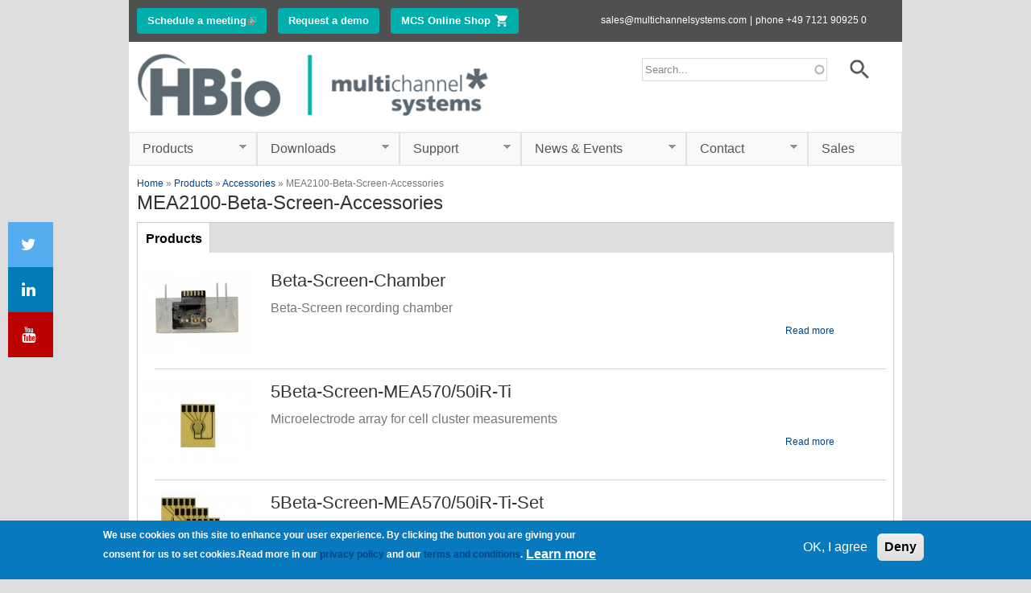

--- FILE ---
content_type: text/html; charset=utf-8
request_url: https://www.multichannelsystems.com/products/mea2100-beta-screen-accessories
body_size: 12398
content:
<!DOCTYPE html>
<html lang="en" dir="ltr" prefix="content: http://purl.org/rss/1.0/modules/content/ dc: http://purl.org/dc/terms/ foaf: http://xmlns.com/foaf/0.1/ og: http://ogp.me/ns# rdfs: http://www.w3.org/2000/01/rdf-schema# sioc: http://rdfs.org/sioc/ns# sioct: http://rdfs.org/sioc/types# skos: http://www.w3.org/2004/02/skos/core# xsd: http://www.w3.org/2001/XMLSchema#">
<head>
  <meta http-equiv="Content-Type" content="text/html; charset=utf-8" />
<meta name="Generator" content="Drupal 7 (http://drupal.org)" />
<link rel="canonical" href="/products/mea2100-beta-screen-accessories" />
<link rel="shortlink" href="/taxonomy/term/282" />
<meta about="/products/mea2100-beta-screen-accessories" typeof="skos:Concept" property="rdfs:label skos:prefLabel" content="MEA2100-Beta-Screen-Accessories" />
<link rel="shortcut icon" href="https://www.multichannelsystems.com/sites/multichannelsystems.com/files/favicon.ico" type="image/vnd.microsoft.icon" />
<meta name="viewport" content="width=device-width, initial-scale=1, maximum-scale=4, minimum-scale=1, user-scalable=yes" />
  <title>MEA2100-Beta-Screen-Accessories | www.multichannelsystems.com</title>


  <link type="text/css" rel="stylesheet" href="https://www.multichannelsystems.com/sites/multichannelsystems.com/files/css/css_xE-rWrJf-fncB6ztZfd2huxqgxu4WO-qwma6Xer30m4.css" media="all" />
<link type="text/css" rel="stylesheet" href="https://www.multichannelsystems.com/sites/multichannelsystems.com/files/css/css__weRVzwi7U3_MMITrgEpr63zEQL1ahpORTNJliWhR2k.css" media="all" />
<link type="text/css" rel="stylesheet" href="https://www.multichannelsystems.com/sites/multichannelsystems.com/files/css/css_ryHYuoM-IB1BkAQNxfLvBMlTZWlgnr3iMgZZVsR5iYI.css" media="all" />
<link type="text/css" rel="stylesheet" href="https://www.multichannelsystems.com/sites/multichannelsystems.com/files/css/css_UQhvAjt5kBeMxweaHU-4wMxCT1Fu4h5nx9Qag_sCeiE.css" media="all" />
<style type="text/css" media="all">
<!--/*--><![CDATA[/*><!--*/
#sliding-popup.sliding-popup-bottom,#sliding-popup.sliding-popup-bottom .eu-cookie-withdraw-banner,.eu-cookie-withdraw-tab{background:#0779bf;}#sliding-popup.sliding-popup-bottom.eu-cookie-withdraw-wrapper{background:transparent}#sliding-popup .popup-content #popup-text h1,#sliding-popup .popup-content #popup-text h2,#sliding-popup .popup-content #popup-text h3,#sliding-popup .popup-content #popup-text p,.eu-cookie-compliance-secondary-button,.eu-cookie-withdraw-tab{color:#fff !important;}.eu-cookie-withdraw-tab{border-color:#fff;}.eu-cookie-compliance-more-button{color:#fff !important;}

/*]]>*/-->
</style>
<link type="text/css" rel="stylesheet" href="https://www.multichannelsystems.com/sites/multichannelsystems.com/files/css/css_xzyfVagua3PIWOEoHgOykuVj0185AgyJRUQiYasGqdQ.css" media="all" />
<link type="text/css" rel="stylesheet" href="https://www.multichannelsystems.com/sites/multichannelsystems.com/files/css/css_xwvmhltk_P5n5rKryc6eu7oSdCpxcttkVSLDGDSQPZ0.css" media="all" />

<!--[if (lt IE 9)&(!IEMobile)]>
<link type="text/css" rel="stylesheet" href="https://www.multichannelsystems.com/sites/multichannelsystems.com/files/css/css_-jXmAgFcapGc__0qgZmjleoRgsLECPwS0Anq_LcFs-g.css" media="all" />
<![endif]-->

<!--[if gte IE 9]><!-->
<link type="text/css" rel="stylesheet" href="https://www.multichannelsystems.com/sites/multichannelsystems.com/files/css/css_9chIgqB9iPtu7p0JI3EkeyeMfGXpl2RLr5RAkbU4rys.css" media="all" />
<!--<![endif]-->
  <script type="text/javascript" src="https://www.multichannelsystems.com/sites/multichannelsystems.com/files/js/js_s7yA-hwRxnKty__ED6DuqmTMKG39xvpRyrtyCrbWH4M.js"></script>
<script type="text/javascript" src="https://www.multichannelsystems.com/sites/multichannelsystems.com/files/js/js_YviwHFuQ6VCuTx7sw5dJDBmUxPEavdpfXzN3rI3ouo8.js"></script>
<script type="text/javascript" src="https://www.multichannelsystems.com/sites/multichannelsystems.com/files/js/js_Y9ag-nUGkq2OyxXpCoBsaSzDwOXcn2la-WUfv5h1LiQ.js"></script>
<script type="text/javascript">
<!--//--><![CDATA[//><!--
document.createElement( "picture" );
//--><!]]>
</script>
<script type="text/javascript" src="https://www.multichannelsystems.com/sites/multichannelsystems.com/files/js/js_qbhoh4KNEJZSTEQ7l03UL6MP6QhBys6FvIYodNCNv6U.js"></script>
<script type="text/javascript" src="https://www.multichannelsystems.com/sites/multichannelsystems.com/files/js/js__z0FrHa6wmig0CVF9d15H88D1vT6dzXhxx1XM3Z4-Hw.js"></script>
<script type="text/javascript" src="https://www.multichannelsystems.com/sites/multichannelsystems.com/files/js/js_123ZyrHNtb79PTXk8cyLXN3ScZoHoa6GteCOocGFs-g.js"></script>
<script type="text/javascript">
<!--//--><![CDATA[//><!--
jQuery.extend(Drupal.settings, {"basePath":"\/","pathPrefix":"","setHasJsCookie":0,"ajaxPageState":{"theme":"mcs_omega","theme_token":"eTRCf5XR6NMt5_ftrZqyYIOxhIHeazyknBu0LnDGWXc","jquery_version":"1.8","js":{"sites\/all\/modules\/picture\/picturefill\/picturefill.min.js":1,"sites\/all\/modules\/picture\/picture.min.js":1,"0":1,"1":1,"sites\/all\/modules\/eu_cookie_compliance\/js\/eu_cookie_compliance.js":1,"sites\/all\/modules\/jquery_update\/replace\/jquery\/1.8\/jquery.min.js":1,"misc\/jquery-extend-3.4.0.js":1,"misc\/jquery-html-prefilter-3.5.0-backport.js":1,"misc\/jquery.once.js":1,"misc\/drupal.js":1,"sites\/all\/modules\/jquery_update\/replace\/ui\/ui\/minified\/jquery.ui.core.min.js":1,"sites\/all\/modules\/jquery_update\/replace\/ui\/ui\/minified\/jquery.ui.widget.min.js":1,"sites\/all\/modules\/eu_cookie_compliance\/js\/jquery.cookie-1.4.1.min.js":1,"sites\/all\/modules\/jquery_update\/replace\/misc\/jquery.form.min.js":1,"sites\/all\/modules\/jquery_update\/replace\/ui\/ui\/minified\/jquery.ui.accordion.min.js":1,"sites\/all\/libraries\/history.js\/scripts\/bundled\/html4+html5\/jquery.history.js":1,"sites\/all\/modules\/field_group\/horizontal-tabs\/horizontal-tabs.js":1,"sites\/all\/modules\/jquery_update\/replace\/ui\/ui\/minified\/jquery.ui.position.min.js":1,"misc\/ui\/jquery.ui.position-1.13.0-backport.js":1,"sites\/all\/modules\/jquery_update\/replace\/ui\/ui\/minified\/jquery.ui.menu.min.js":1,"sites\/all\/modules\/jquery_update\/replace\/ui\/ui\/minified\/jquery.ui.autocomplete.min.js":1,"misc\/ajax.js":1,"sites\/all\/modules\/jquery_update\/js\/jquery_update.js":1,"sites\/all\/modules\/media_colorbox\/media_colorbox.js":1,"sites\/all\/modules\/spamspan\/spamspan.js":1,"sites\/all\/modules\/extlink\/extlink.js":1,"2":1,"sites\/all\/libraries\/colorbox\/jquery.colorbox-min.js":1,"sites\/all\/modules\/colorbox\/js\/colorbox.js":1,"sites\/all\/modules\/colorbox\/styles\/stockholmsyndrome\/colorbox_style.js":1,"sites\/all\/modules\/colorbox\/js\/colorbox_load.js":1,"sites\/all\/modules\/views\/js\/base.js":1,"misc\/progress.js":1,"sites\/all\/modules\/views\/js\/ajax_view.js":1,"sites\/all\/modules\/field_group\/field_group.js":1,"sites\/all\/modules\/views_accordion\/views-accordion.js":1,"sites\/all\/modules\/search_autocomplete\/js\/jquery.autocomplete.js":1,"sites\/all\/modules\/views_ajax_history\/views_ajax_history.js":1,"sites\/all\/libraries\/superfish\/jquery.hoverIntent.minified.js":1,"sites\/all\/libraries\/superfish\/sfautomaticwidth.js":1,"sites\/all\/libraries\/superfish\/sftouchscreen.js":1,"sites\/all\/libraries\/superfish\/sfsmallscreen.js":1,"sites\/all\/libraries\/superfish\/supposition.js":1,"sites\/all\/libraries\/superfish\/superfish.js":1,"sites\/all\/libraries\/superfish\/supersubs.js":1,"sites\/all\/modules\/superfish\/superfish.js":1,"sites\/all\/themes\/mcs-omega\/js\/act-on.js":1,"sites\/all\/themes\/mcs-omega\/js\/equalheight.js":1,"sites\/all\/themes\/mcs-omega\/libraries\/chosen\/chosen.jquery.js":1,"sites\/all\/themes\/omega\/omega\/js\/jquery.formalize.js":1,"sites\/all\/themes\/omega\/omega\/js\/omega-mediaqueries.js":1,"sites\/all\/themes\/mcs-omega\/js\/mcs.js":1},"css":{"modules\/system\/system.base.css":1,"modules\/system\/system.menus.css":1,"modules\/system\/system.messages.css":1,"modules\/system\/system.theme.css":1,"misc\/ui\/jquery.ui.core.css":1,"misc\/ui\/jquery.ui.theme.css":1,"misc\/ui\/jquery.ui.accordion.css":1,"sites\/all\/modules\/field_group\/horizontal-tabs\/horizontal-tabs.css":1,"misc\/ui\/jquery.ui.menu.css":1,"misc\/ui\/jquery.ui.autocomplete.css":1,"sites\/all\/modules\/date\/date_api\/date.css":1,"sites\/all\/modules\/date\/date_popup\/themes\/datepicker.1.7.css":1,"modules\/field\/theme\/field.css":1,"modules\/node\/node.css":1,"sites\/all\/modules\/picture\/picture_wysiwyg.css":1,"modules\/search\/search.css":1,"modules\/user\/user.css":1,"sites\/all\/modules\/extlink\/extlink.css":1,"sites\/all\/modules\/views\/css\/views.css":1,"sites\/all\/modules\/ckeditor\/css\/ckeditor.css":1,"sites\/all\/modules\/media\/modules\/media_wysiwyg\/css\/media_wysiwyg.base.css":1,"sites\/all\/modules\/colorbox\/styles\/stockholmsyndrome\/colorbox_style.css":1,"sites\/all\/modules\/ctools\/css\/ctools.css":1,"sites\/all\/modules\/panels\/css\/panels.css":1,"sites\/all\/modules\/panels\/plugins\/layouts\/onecol\/onecol.css":1,"sites\/all\/modules\/search_autocomplete\/css\/themes\/minimal.css":1,"sites\/all\/modules\/eu_cookie_compliance\/css\/eu_cookie_compliance.css":1,"sites\/all\/libraries\/superfish\/css\/superfish.css":1,"sites\/all\/libraries\/superfish\/css\/superfish-smallscreen.css":1,"sites\/all\/libraries\/superfish\/style\/white.css":1,"0":1,"sites\/all\/themes\/mcs-omega\/css\/mcs-omega-superfish.css":1,"sites\/all\/themes\/mcs-omega\/css\/mcs-jquery-ui.css":1,"sites\/all\/themes\/mcs-omega\/css\/mcs-node.css":1,"sites\/all\/themes\/mcs-omega\/css\/mcs-omega-search_autocomplete.css":1,"sites\/all\/themes\/mcs-omega\/css\/mcs-social-media.css":1,"sites\/all\/themes\/mcs-omega\/libraries\/chosen\/chosen.css":1,"sites\/all\/themes\/mcs-omega\/css\/mcs-chosen.css":1,"sites\/all\/themes\/omega\/alpha\/css\/alpha-reset.css":1,"sites\/all\/themes\/omega\/alpha\/css\/alpha-mobile.css":1,"sites\/all\/themes\/omega\/alpha\/css\/alpha-alpha.css":1,"sites\/all\/themes\/omega\/omega\/css\/formalize.css":1,"sites\/all\/themes\/omega\/omega\/css\/omega-branding.css":1,"sites\/all\/themes\/omega\/omega\/css\/omega-menu.css":1,"sites\/all\/themes\/omega\/omega\/css\/omega-forms.css":1,"sites\/all\/themes\/omega\/omega\/css\/omega-visuals.css":1,"sites\/all\/themes\/mcs-omega\/css\/global.css":1,"ie::normal::sites\/all\/themes\/mcs-omega\/css\/mcs-omega-alpha-default.css":1,"ie::normal::sites\/all\/themes\/mcs-omega\/css\/mcs-omega-alpha-default-normal.css":1,"ie::normal::sites\/all\/themes\/omega\/alpha\/css\/grid\/alpha_default\/normal\/alpha-default-normal-12.css":1,"narrow::sites\/all\/themes\/mcs-omega\/css\/mcs-omega-alpha-default.css":1,"narrow::sites\/all\/themes\/mcs-omega\/css\/mcs-omega-alpha-default-narrow.css":1,"sites\/all\/themes\/omega\/alpha\/css\/grid\/alpha_default\/narrow\/alpha-default-narrow-12.css":1,"normal::sites\/all\/themes\/mcs-omega\/css\/mcs-omega-alpha-default.css":1,"normal::sites\/all\/themes\/mcs-omega\/css\/mcs-omega-alpha-default-normal.css":1,"sites\/all\/themes\/omega\/alpha\/css\/grid\/alpha_default\/normal\/alpha-default-normal-12.css":1}},"colorbox":{"transition":"elastic","speed":"350","opacity":"0.40","slideshow":false,"slideshowAuto":true,"slideshowSpeed":"2500","slideshowStart":"start slideshow","slideshowStop":"stop slideshow","current":"{current} of {total}","previous":"\u00ab Prev","next":"Next \u00bb","close":"Close","overlayClose":true,"returnFocus":true,"maxWidth":"90%","maxHeight":"90%","initialWidth":"400","initialHeight":"300","fixed":true,"scrolling":true,"mobiledetect":false,"mobiledevicewidth":"480px","specificPagesDefaultValue":"admin*\nimagebrowser*\nimg_assist*\nimce*\nnode\/add\/*\nnode\/*\/edit\nprint\/*\nprintpdf\/*\nsystem\/ajax\nsystem\/ajax\/*"},"viewsAjaxHistory":{"renderPageItem":0},"views":{"ajax_path":"\/views\/ajax","ajaxViews":{"views_dom_id:96058053b891af36c20cf15813914b44":{"view_name":"related_node_per_term_eva","view_display_id":"entity_view_2","view_args":"282","view_path":"taxonomy\/term\/282","view_base_path":"taxonomy\/term\/282","view_dom_id":"96058053b891af36c20cf15813914b44","pager_element":"1"},"views_dom_id:ef8e85a39d05fc84f9447b011151f6e2":{"view_name":"related_node_per_term_eva","view_display_id":"entity_view_3","view_args":"282","view_path":"taxonomy\/term\/282","view_base_path":"taxonomy\/term\/282","view_dom_id":"ef8e85a39d05fc84f9447b011151f6e2","pager_element":"1"},"views_dom_id:aea4f466c92efe8c7b600a5e4de2bcd1":{"view_name":"related_node_per_term_eva","view_display_id":"entity_view_5","view_args":"282","view_path":"taxonomy\/term\/282","view_base_path":"taxonomy\/term\/282","view_dom_id":"aea4f466c92efe8c7b600a5e4de2bcd1","pager_element":"1"},"views_dom_id:9b272cc17dadea65f44c0961ec6d9e9a":{"view_name":"related_node_per_term_eva","view_display_id":"entity_view_2","view_args":"282","view_path":"taxonomy\/term\/282","view_base_path":"taxonomy\/term\/282","view_dom_id":"9b272cc17dadea65f44c0961ec6d9e9a","pager_element":"1"},"views_dom_id:8c60365b6f2dbd80d0d4b2237a6684e9":{"view_name":"related_node_per_term_eva","view_display_id":"entity_view_3","view_args":"282","view_path":"taxonomy\/term\/282","view_base_path":"taxonomy\/term\/282","view_dom_id":"8c60365b6f2dbd80d0d4b2237a6684e9","pager_element":"1"},"views_dom_id:b96140e5d0f6c056804e260b9087f165":{"view_name":"related_node_per_term_eva","view_display_id":"entity_view_5","view_args":"282","view_path":"taxonomy\/term\/282","view_base_path":"taxonomy\/term\/282","view_dom_id":"b96140e5d0f6c056804e260b9087f165","pager_element":"1"}}},"urlIsAjaxTrusted":{"\/views\/ajax":true,"\/products\/mea2100-beta-screen-accessories":true},"field_group":{"htabs":"full","htab":"full"},"picture":{"mappings":[["Grid 9","grid_9"],["Grid 8","grid_8"],["Grid 10","grid_10"],["Grid 11","grid_11"],["Grid 12","grid_12"],["Grid 7","grid_7"],["Grid 6","grid_6"],["Grid 2","grid_2"],["Grid 3","grid_3"],["Grid 4","grid_4"],["Grid 5","grid_5"],["Grid 1","grid_1"],["Not Set","not_set"]],"label":"Image size (required)","ckeditorDefaultMapping":"not_set"},"search_autocomplete":{"form3":{"selector":"#edit-search-block-form--2","minChars":"2","max_sug":"10","type":"internal","datas":"https:\/\/www.multichannelsystems.com\/search_autocomplete\/autocomplete\/3\/","fid":"3","theme":"minimal","auto_submit":"1","auto_redirect":"1"}},"eu_cookie_compliance":{"popup_enabled":1,"popup_agreed_enabled":0,"popup_hide_agreed":0,"popup_clicking_confirmation":false,"popup_scrolling_confirmation":false,"popup_html_info":"\u003Cdiv\u003E\n  \u003Cdiv class=\u0022popup-content info\u0022\u003E\n    \u003Cdiv id=\u0022popup-text\u0022\u003E\n      \u003Cp\u003EWe use cookies on this site to enhance your user experience. By clicking the button you are giving your consent for us to set cookies.Read more in our \u003Ca href=\u0022\/\/www.multichannelsystems.com\/content\/privacy-policy\u0022\u003Eprivacy policy\u003C\/a\u003E and our \u003Ca href=\u0022\/\/www.multichannelsystems.com\/content\/terms-and-conditions\u0022\u003Eterms and conditions\u003C\/a\u003E.\u003C\/p\u003E\n              \u003Cbutton type=\u0022button\u0022 class=\u0022find-more-button eu-cookie-compliance-more-button\u0022\u003ELearn more\u003C\/button\u003E\n          \u003C\/div\u003E\n    \u003Cdiv id=\u0022popup-buttons\u0022\u003E\n      \u003Cbutton type=\u0022button\u0022 class=\u0022agree-button eu-cookie-compliance-secondary-button\u0022\u003EOK, I agree\u003C\/button\u003E\n              \u003Cbutton type=\u0022button\u0022 class=\u0022decline-button eu-cookie-compliance-default-button\u0022 \u003EDeny\u003C\/button\u003E\n          \u003C\/div\u003E\n  \u003C\/div\u003E\n\u003C\/div\u003E","use_mobile_message":false,"mobile_popup_html_info":"\u003Cdiv\u003E\n  \u003Cdiv class=\u0022popup-content info\u0022\u003E\n    \u003Cdiv id=\u0022popup-text\u0022\u003E\n                    \u003Cbutton type=\u0022button\u0022 class=\u0022find-more-button eu-cookie-compliance-more-button\u0022\u003ELearn more\u003C\/button\u003E\n          \u003C\/div\u003E\n    \u003Cdiv id=\u0022popup-buttons\u0022\u003E\n      \u003Cbutton type=\u0022button\u0022 class=\u0022agree-button eu-cookie-compliance-secondary-button\u0022\u003EOK, I agree\u003C\/button\u003E\n              \u003Cbutton type=\u0022button\u0022 class=\u0022decline-button eu-cookie-compliance-default-button\u0022 \u003EDeny\u003C\/button\u003E\n          \u003C\/div\u003E\n  \u003C\/div\u003E\n\u003C\/div\u003E\n","mobile_breakpoint":"768","popup_html_agreed":"\u003Cdiv\u003E\n  \u003Cdiv class=\u0022popup-content agreed\u0022\u003E\n    \u003Cdiv id=\u0022popup-text\u0022\u003E\n      \u003Cp\u003EThank you for accepting cookiesYou can now hide this message or find out more about cookies.\u003C\/p\u003E\n    \u003C\/div\u003E\n    \u003Cdiv id=\u0022popup-buttons\u0022\u003E\n      \u003Cbutton type=\u0022button\u0022 class=\u0022hide-popup-button eu-cookie-compliance-hide-button\u0022\u003EHide\u003C\/button\u003E\n              \u003Cbutton type=\u0022button\u0022 class=\u0022find-more-button eu-cookie-compliance-more-button-thank-you\u0022 \u003EMore info\u003C\/button\u003E\n          \u003C\/div\u003E\n  \u003C\/div\u003E\n\u003C\/div\u003E","popup_use_bare_css":false,"popup_height":"auto","popup_width":"100%","popup_delay":1000,"popup_link":"\/content\/privacy-policy","popup_link_new_window":0,"popup_position":null,"popup_language":"en","store_consent":false,"better_support_for_screen_readers":0,"reload_page":0,"domain":"","popup_eu_only_js":0,"cookie_lifetime":"1000","cookie_session":false,"disagree_do_not_show_popup":0,"method":"opt_in","whitelisted_cookies":"","withdraw_markup":"\u003Cbutton type=\u0022button\u0022 class=\u0022eu-cookie-withdraw-tab\u0022\u003EPrivacy settings\u003C\/button\u003E\n\u003Cdiv class=\u0022eu-cookie-withdraw-banner\u0022\u003E\n  \u003Cdiv class=\u0022popup-content info\u0022\u003E\n    \u003Cdiv id=\u0022popup-text\u0022\u003E\n      \u003Cp\u003EWe use cookies on this site to enhance your user experienceYou have given your consent for us to set cookies.\u003C\/p\u003E\n    \u003C\/div\u003E\n    \u003Cdiv id=\u0022popup-buttons\u0022\u003E\n      \u003Cbutton type=\u0022button\u0022 class=\u0022eu-cookie-withdraw-button\u0022\u003EWithdraw consent\u003C\/button\u003E\n    \u003C\/div\u003E\n  \u003C\/div\u003E\n\u003C\/div\u003E\n","withdraw_enabled":false},"extlink":{"extTarget":"_blank","extClass":"ext","extLabel":"(link is external)","extImgClass":0,"extSubdomains":0,"extExclude":"(download\\.multichannelsystems\\.com)","extInclude":"","extCssExclude":"","extCssExplicit":"","extAlert":0,"extAlertText":"This link will take you to an external web site. We are not responsible for their content.","mailtoClass":"mailto","mailtoLabel":"(link sends e-mail)"},"superfish":{"1":{"id":"1","sf":{"delay":"1000","animation":{"opacity":"show","height":"show"},"speed":"fast"},"plugins":{"automaticwidth":true,"touchscreen":{"mode":"useragent_predefined"},"smallscreen":{"mode":"window_width","breakpoint":722,"breakpointUnit":"px","title":"Menu"},"supposition":true,"supersubs":{"minWidth":"16"}}}},"omega":{"layouts":{"primary":"normal","order":["narrow","normal"],"queries":{"narrow":"all and (min-width: 740px) and (min-device-width: 740px), (max-device-width: 800px) and (min-width: 740px) and (orientation:landscape)","normal":"all and (min-width: 980px) and (min-device-width: 980px), all and (max-device-width: 1024px) and (min-width: 1024px) and (orientation:landscape)"}}}});
//--><!]]>
</script>
  <!--[if lt IE 9]><script src="//html5shiv.googlecode.com/svn/trunk/html5.js"></script><![endif]-->
</head>
<body class="html not-front not-logged-in page-taxonomy page-taxonomy-term page-taxonomy-term- page-taxonomy-term-282 context-products">
  <div id="skip-link">
    <a href="#main-content" class="element-invisible element-focusable">Skip to main content</a>
  </div>
    <div class="page clearfix" id="page">
      <header id="section-header" class="section section-header">
  <div id="zone-user-wrapper" class="zone-wrapper zone-user-wrapper clearfix">  <div id="zone-user" class="zone zone-user clearfix container-12">
    <div class="grid-7 region region-user-first" id="region-user-first">
  <div class="region-inner region-user-first-inner">
    <div class="block block-block block-4 block-block-4 odd block-without-title" id="block-block-4">
  <div class="block-inner clearfix">
            
    <div class="content clearfix">
      <p><a class="btn btn-orange" href="https://go.oncehub.com/MCSHEKASales" style="margin-right: 10px;  background: #00afaa;">Schedule a meeting</a> <a class="btn btn-orange" href="//www.multichannelsystems.com/content/contact-form" style="margin-right: 10px ;  background: #00afaa;">Request a demo</a> <a class="btn btn-orange btn-shop" href="http://shop.multichannelsystems.com" style="  background: #00afaa;">MCS Online Shop</a></p>
    </div>
  </div>
</div>
  </div>
</div>
<div class="grid-5 region region-user-second" id="region-user-second">
  <div class="region-inner region-user-second-inner">
    <div class="block block-block block-2 block-block-2 odd block-without-title" id="block-block-2">
  <div class="block-inner clearfix">
            
    <div class="content clearfix">
      <ul>
<li style="color:#fff"><span class="spamspan"><span class="u">sales</span> [at] <span class="d">multichannelsystems.com</span><span class="e"><!--class="spamspan mailto" style="color:#fff"--></span></span></li>
<li style="color:#fff">|</li>
<li style="color:#fff"><a href="tel:00497121909250" style="color:#fff">phone +49 7121 90925 0</a></li>
</ul>
    </div>
  </div>
</div>
  </div>
</div>
  </div>
</div><div id="zone-branding-wrapper" class="zone-wrapper zone-branding-wrapper clearfix">  <div id="zone-branding" class="zone zone-branding clearfix container-12">
    <div class="grid-6 region region-branding" id="region-branding">
  <div class="region-inner region-branding-inner">
        <div class="branding-data clearfix">
            <div class="logo-img">
        <a href="/" rel="home" title="www.multichannelsystems.com"><img src="https://www.multichannelsystems.com/sites/multichannelsystems.com/files/MCS-Logo-HBIO-Tagline_blue_269-103_2.png" alt="www.multichannelsystems.com" id="logo" /></a>      </div>
                        <hgroup class="site-name-slogan element-invisible">
                                <h2 class="site-name element-invisible"><a href="/" title="Home">www.multichannelsystems.com</a></h2>
                                        <h6 class="site-slogan element-invisible">Innovations in Electrophysiology</h6>
              </hgroup>
          </div>
          </div>
</div>
<div class="grid-6 region region-header-first" id="region-header-first">
  <div class="region-inner region-header-first-inner">
    <div class="block block-block block-5 block-block-5 odd block-without-title" id="block-block-5">
  <div class="block-inner clearfix">
            
    <div class="content clearfix">
      <!-- See https://www.w3schools.com/howto/howto_css_sticky_social_bar.asp --><!-- Load font awesome icons --><link href="https://cdnjs.cloudflare.com/ajax/libs/font-awesome/4.7.0/css/font-awesome.min.css" rel="stylesheet" />
<!-- The social media icon bar --><div class="icon-bar"><a class="twitter" href="https://twitter.com/SmartEphys"><i class="fa fa-twitter"> </i></a><a class="linkedin" href="https://www.linkedin.com/company/multi-channel-systems-mcs-gmbh"><i class="fa fa-linkedin"> </i></a><a class="youtube" href="https://www.youtube.com/user/multichannelsystems/"><i class="fa fa-youtube"> </i></a></div>
    </div>
  </div>
</div>
<div class="block block-search block-form block-search-form even block-without-title" id="block-search-form">
  <div class="block-inner clearfix">
            
    <div class="content clearfix">
      <form action="/products/mea2100-beta-screen-accessories" method="post" id="search-block-form" accept-charset="UTF-8"><div><div class="container-inline">
      <h2 class="element-invisible">Search form</h2>
    <div class="form-item form-type-textfield form-item-search-block-form">
  <label class="element-invisible" for="edit-search-block-form--2">Search </label>
 <input title="Enter the terms you wish to search for." placeholder="Search..." type="text" id="edit-search-block-form--2" name="search_block_form" value="" size="15" maxlength="128" class="form-text" />
</div>
<div class="form-actions form-wrapper" id="edit-actions"><input type="submit" id="edit-submit" name="op" value="Search" class="form-submit" /></div><input type="hidden" name="form_build_id" value="form-kOZIEYSSwHSLfrH2x6oJSmhSAsjt6yRpp8I7uYqxLKo" />
<input type="hidden" name="form_id" value="search_block_form" />
</div>
</div></form>    </div>
  </div>
</div>
  </div>
</div>
  </div>
</div><div id="zone-menu-wrapper" class="zone-wrapper zone-menu-wrapper clearfix">  <div id="zone-menu" class="zone zone-menu clearfix container-12">
    <div class="grid-12 region region-menu" id="region-menu">
  <div class="region-inner region-menu-inner">
        <div class="block block-superfish block-1 block-superfish-1 odd block-without-title" id="block-superfish-1">
  <div class="block-inner clearfix">
            
    <div class="content clearfix">
      <ul  id="superfish-1" class="menu sf-menu sf-main-menu sf-horizontal sf-style-white sf-total-items-6 sf-parent-items-5 sf-single-items-1"><li id="menu-2847-1" class="active-trail first odd sf-item-1 sf-depth-1 sf-total-children-14 sf-parent-children-10 sf-single-children-4 menuparent"><a href="/products" class="sf-depth-1 menuparent">Products</a><ul><li id="menu-2850-1" class="first odd sf-item-1 sf-depth-2 sf-total-children-8 sf-parent-children-1 sf-single-children-7 menuparent"><a href="/products/vitro-mea-systems" class="sf-depth-2 menuparent">In Vitro MEA Systems</a><ul><li id="menu-19442-1" class="first odd sf-item-1 sf-depth-3 sf-no-children"><a href="https://www.harvardbioscience.com/products/incub8" class="sf-depth-3">Incub8™ Multiwell MEA System</a></li><li id="menu-19441-1" class="middle even sf-item-2 sf-depth-3 sf-no-children"><a href="https://www.harvardbioscience.com/products/organoid-electrophysiology" class="sf-depth-3">Mesh MEA</a></li><li id="menu-19430-1" class="middle odd sf-item-3 sf-depth-3 sf-no-children"><a href="/Products/Cardiotoxicity-and-Safety/Foresee-IntraCell-and-MCS-MEA-Systems" class="sf-depth-3">IntraCell Laser-based Optoporation System</a></li><li id="menu-2852-1" class="middle even sf-item-4 sf-depth-3"><a href="/products/mea2100-systems" class="sf-depth-3">MEA2100-Systems</a></li><li id="menu-18863-1" class="middle odd sf-item-5 sf-depth-3 sf-no-children"><a href="/products/mea2100-mini-systems" class="sf-depth-3">MEA2100-Mini-Systems</a></li><li id="menu-18897-1" class="middle even sf-item-6 sf-depth-3 sf-no-children"><a href="/products/mea-xpress" class="sf-depth-3">MEA Xpress</a></li><li id="menu-3796-1" class="middle odd sf-item-7 sf-depth-3 sf-no-children"><a href="/products/cmos-mea5000-system" class="sf-depth-3">CMOS-MEA5000-System</a></li><li id="menu-3794-1" class="last even sf-item-8 sf-depth-3 sf-no-children"><a href="/products/multiwell-mea-system" class="sf-depth-3">Multiwell-MEA-System</a></li></ul></li><li id="menu-19428-1" class="middle even sf-item-2 sf-depth-2 sf-total-children-1 sf-parent-children-0 sf-single-children-1 menuparent"><a href="/Products/Cardiotoxicity-and-Safety" class="sf-depth-2 menuparent">Cardiotoxicity &amp; Safety</a><ul><li id="menu-19429-1" class="firstandlast odd sf-item-1 sf-depth-3 sf-no-children"><a href="/Products/Cardiotoxicity-and-Safety/Foresee-IntraCell-and-MCS-MEA-Systems" class="sf-depth-3">Foresee IntraCell &amp; MCS MEA Systems</a></li></ul></li><li id="menu-2854-1" class="middle odd sf-item-3 sf-depth-2 sf-total-children-2 sf-parent-children-0 sf-single-children-2 menuparent"><a href="/products/vivo-mea-systems" class="sf-depth-2 menuparent">In Vivo MEA Systems</a><ul><li id="menu-2857-1" class="first odd sf-item-1 sf-depth-3 sf-no-children"><a href="/products/wireless-systems" class="sf-depth-3">Wireless-Systems</a></li><li id="menu-18796-1" class="last even sf-item-2 sf-depth-3 sf-no-children"><a href="/products/me2100-systems" class="sf-depth-3">ME2100-Systems</a></li></ul></li><li id="menu-18892-1" class="middle even sf-item-4 sf-depth-2 sf-total-children-1 sf-parent-children-0 sf-single-children-1 menuparent"><a href="/products/patch-clamp" class="sf-depth-2 menuparent">Patch Clamp</a><ul><li id="menu-18893-1" class="firstandlast odd sf-item-1 sf-depth-3 sf-no-children"><a href="/products/patch-clamp-setup" class="sf-depth-3">Patch Clamp Setup</a></li></ul></li><li id="menu-2848-1" class="middle odd sf-item-5 sf-depth-2 sf-total-children-3 sf-parent-children-0 sf-single-children-3 menuparent"><a href="/products/xenopus-oocyte-research" class="sf-depth-2 menuparent">Xenopus Oocyte Research</a><ul><li id="menu-3652-1" class="first odd sf-item-1 sf-depth-3 sf-no-children"><a href="/products/hiclamp-0" class="sf-depth-3">HiClamp</a></li><li id="menu-3650-1" class="middle even sf-item-2 sf-depth-3 sf-no-children"><a href="/products/roboocyte2-0" class="sf-depth-3">Roboocyte2</a></li><li id="menu-3651-1" class="last odd sf-item-3 sf-depth-3 sf-no-children"><a href="/products/roboinject-0" class="sf-depth-3">Roboinject</a></li></ul></li><li id="menu-2858-1" class="middle even sf-item-6 sf-depth-2 sf-total-children-2 sf-parent-children-0 sf-single-children-2 menuparent"><a href="/products/stimulus-generators" class="sf-depth-2 menuparent">Stimulus Generators</a><ul><li id="menu-19421-1" class="first odd sf-item-1 sf-depth-3 sf-no-children"><a href="/products/stg5-stimulus-generator" class="sf-depth-3">STG5 Stimulus Generator</a></li><li id="menu-2859-1" class="last even sf-item-2 sf-depth-3 sf-no-children"><a href="/products/stg3000-series" class="sf-depth-3">STG3000 Series</a></li></ul></li><li id="menu-2861-1" class="middle odd sf-item-7 sf-depth-2 sf-total-children-3 sf-parent-children-2 sf-single-children-1 menuparent"><a href="/products/software" class="sf-depth-2 menuparent">Software</a><ul><li id="menu-7653-1" class="first odd sf-item-1 sf-depth-3"><a href="/products/vitro-vivo-systems" class="sf-depth-3">In vitro / in vivo Systems</a></li><li id="menu-7654-1" class="middle even sf-item-2 sf-depth-3"><a href="/products/xenopus-oocyte-products" class="sf-depth-3">Xenopus Oocyte Products</a></li><li id="menu-2865-1" class="last odd sf-item-3 sf-depth-3 sf-no-children"><a href="/products/control-tools" class="sf-depth-3">Control Tools</a></li></ul></li><li id="menu-2884-1" class="active-trail middle even sf-item-8 sf-depth-2 sf-total-children-17 sf-parent-children-4 sf-single-children-13 menuparent"><a href="/products/accessories" class="sf-depth-2 menuparent">Accessories</a><ul><li id="menu-2885-1" class="first odd sf-item-1 sf-depth-3 sf-no-children"><a href="/products/roboocyte-accessories" class="sf-depth-3">Roboocyte Accessories</a></li><li id="menu-2886-1" class="middle even sf-item-2 sf-depth-3 sf-no-children"><a href="/products/roboocyte2-accessories" class="sf-depth-3">Roboocyte2 Accessories</a></li><li id="menu-2887-1" class="middle odd sf-item-3 sf-depth-3 sf-no-children"><a href="/products/hiclamp-accessories" class="sf-depth-3">HiClamp Accessories</a></li><li id="menu-2888-1" class="middle even sf-item-4 sf-depth-3 sf-no-children"><a href="/products/roboinject-accessories" class="sf-depth-3">Roboinject Accessories</a></li><li id="menu-2889-1" class="middle odd sf-item-5 sf-depth-3"><a href="/products/usb-mea-system-accessories" class="sf-depth-3">USB-MEA-System Accessories</a></li><li id="menu-2901-1" class="middle even sf-item-6 sf-depth-3 sf-no-children"><a href="/products/usb-mea256-system-accessories" class="sf-depth-3">USB-MEA256-System Accessories</a></li><li id="menu-18864-1" class="middle odd sf-item-7 sf-depth-3 sf-no-children"><a href="/products/mea2100-mini-system-accessories" class="sf-depth-3">MEA2100-Mini-System Accessories</a></li><li id="menu-2895-1" class="middle even sf-item-8 sf-depth-3"><a href="/products/mea2100-system-accessories" class="sf-depth-3">MEA2100-System Accessories</a></li><li id="menu-16835-1" class="middle odd sf-item-9 sf-depth-3 sf-no-children"><a href="/products/multiwell-mea-system-accessories" class="sf-depth-3">Multiwell-MEA-System Accessories</a></li><li id="menu-19273-1" class="middle even sf-item-10 sf-depth-3 sf-no-children"><a href="/products/mea-xpress-accessories" class="sf-depth-3">MEA Xpress Accessories</a></li><li id="menu-16414-1" class="middle odd sf-item-11 sf-depth-3 sf-no-children"><a href="/products/cmos-mea-system-accessories" class="sf-depth-3">CMOS-MEA-System Accessories</a></li><li id="menu-18896-1" class="active-trail middle even sf-item-12 sf-depth-3 sf-no-children"><a href="/products/mea2100-beta-screen-accessories" class="sf-depth-3 active">MEA2100-Beta-Screen-Accessories</a></li><li id="menu-18866-1" class="middle odd sf-item-13 sf-depth-3 sf-no-children"><a href="/products/me2100-system-accessories" class="sf-depth-3">ME2100-System Accessories</a></li><li id="menu-2902-1" class="middle even sf-item-14 sf-depth-3"><a href="/products/vivo-me-system-accessories" class="sf-depth-3">In vivo ME-System Accessories</a></li><li id="menu-2910-1" class="middle odd sf-item-15 sf-depth-3"><a href="/products/wireless-system-accessories" class="sf-depth-3">Wireless System Accessories</a></li><li id="menu-2911-1" class="middle even sf-item-16 sf-depth-3 sf-no-children"><a href="/products/mea-accessories" class="sf-depth-3">MEA Accessories</a></li><li id="menu-2912-1" class="last odd sf-item-17 sf-depth-3 sf-no-children"><a href="/products/general-use-accessories" class="sf-depth-3">General Use Accessories</a></li></ul></li><li id="menu-19426-1" class="middle odd sf-item-9 sf-depth-2 sf-total-children-1 sf-parent-children-0 sf-single-children-1 menuparent"><a href="https://support.multichannelsystems.com/hc/en-us/articles/29751599201299-Services-for-MEA-systems" class="sf-depth-2 menuparent">Services</a><ul><li id="menu-19427-1" class="firstandlast odd sf-item-1 sf-depth-3 sf-no-children"><a href="https://support.multichannelsystems.com/hc/en-us/articles/29751599201299-Services-for-MEA-systems" class="sf-depth-3">MEA Systems Service Plans</a></li></ul></li><li id="menu-15278-1" class="middle even sf-item-10 sf-depth-2 sf-no-children"><a href="/products/heka" class="sf-depth-2">HEKA</a></li><li id="menu-18852-1" class="middle odd sf-item-11 sf-depth-2 sf-no-children"><a href="/products/micromanipulators-and-microscopes" class="sf-depth-2">Micromanipulators and Microscopes</a></li><li id="menu-19420-1" class="middle even sf-item-12 sf-depth-2 sf-no-children"><a href="/products/latest-products" class="sf-depth-2">Latest Products</a></li><li id="menu-2868-1" class="middle odd sf-item-13 sf-depth-2 sf-total-children-6 sf-parent-children-0 sf-single-children-6 menuparent"><a href="/products/microelectrode-arrays" class="sf-depth-2 menuparent">Microelectrode Arrays</a><ul><li id="menu-2869-1" class="first odd sf-item-1 sf-depth-3 sf-no-children"><a href="/products/meas-60-electrodes" class="sf-depth-3">MEAs with 60 electrodes</a></li><li id="menu-2871-1" class="middle even sf-item-2 sf-depth-3 sf-no-children"><a href="/products/meas-120-electrodes" class="sf-depth-3">MEAs with 120 electrodes</a></li><li id="menu-2873-1" class="middle odd sf-item-3 sf-depth-3 sf-no-children"><a href="/products/meas-256-electrodes" class="sf-depth-3">MEAs with 256 electrodes</a></li><li id="menu-6534-1" class="middle even sf-item-4 sf-depth-3 sf-no-children"><a href="/products/multiwell-plates-multiwell-mea-systems" class="sf-depth-3">Multiwell Plates for Multiwell-MEA-Systems</a></li><li id="menu-11626-1" class="middle odd sf-item-5 sf-depth-3 sf-no-children"><a href="/products/cmos-meas-cmos-mea5000-system" class="sf-depth-3">CMOS-MEAs for CMOS-MEA5000-System</a></li><li id="menu-2874-1" class="last even sf-item-6 sf-depth-3 sf-no-children"><a href="/products/flexmeas-headstage-preamplifiers" class="sf-depth-3">FlexMEAs for Headstage Preamplifiers</a></li></ul></li><li id="menu-8012-1" class="last even sf-item-14 sf-depth-2 sf-no-children"><a href="/products/warner-instruments" class="sf-depth-2">Warner Instruments</a></li></ul></li><li id="menu-949-1" class="middle even sf-item-2 sf-depth-1 sf-total-children-3 sf-parent-children-0 sf-single-children-3 menuparent"><a href="/downloads" class="sf-depth-1 menuparent">Downloads</a><ul><li id="menu-1743-1" class="first odd sf-item-1 sf-depth-2 sf-no-children"><a href="/downloads/documentation" class="sf-depth-2">Documentation</a></li><li id="menu-955-1" class="middle even sf-item-2 sf-depth-2 sf-no-children"><a href="/downloads/software" class="sf-depth-2">Software</a></li><li id="menu-14706-1" class="last odd sf-item-3 sf-depth-2 sf-no-children"><a href="/downloads/videos" class="sf-depth-2">Video</a></li></ul></li><li id="menu-956-1" class="middle odd sf-item-3 sf-depth-1 sf-total-children-9 sf-parent-children-0 sf-single-children-9 menuparent"><a href="/service" class="sf-depth-1 menuparent">Support</a><ul><li id="menu-19423-1" class="first odd sf-item-1 sf-depth-2 sf-no-children"><a href="https://support.multichannelsystems.com/hc/en-us/requests/new" class="sf-depth-2">Technical Support</a></li><li id="menu-19424-1" class="middle even sf-item-2 sf-depth-2 sf-no-children"><a href="https://support.multichannelsystems.com/hc/en-us" class="sf-depth-2">Support Center</a></li><li id="menu-958-1" class="middle odd sf-item-3 sf-depth-2 sf-no-children"><a href="http://forum.multichannelsystems.com" class="sf-depth-2">FAQ Forum (read only)</a></li><li id="menu-1079-1" class="middle even sf-item-4 sf-depth-2 sf-no-children"><a href="/applications" class="sf-depth-2">Research Area</a></li><li id="menu-19275-1" class="middle odd sf-item-5 sf-depth-2 sf-no-children"><a href="/content/customer-voices" class="sf-depth-2">Customer Voices</a></li><li id="menu-18901-1" class="middle even sf-item-6 sf-depth-2 sf-no-children"><a href="/research-projects" class="sf-depth-2">Research Projects</a></li><li id="menu-959-1" class="middle odd sf-item-7 sf-depth-2 sf-no-children"><a href="/publications" class="sf-depth-2">Publications</a></li><li id="menu-1100-1" class="middle even sf-item-8 sf-depth-2 sf-no-children"><a href="/service/partner" class="sf-depth-2">Partners</a></li><li id="menu-1101-1" class="last odd sf-item-9 sf-depth-2 sf-no-children"><a href="/content/useful-links" class="sf-depth-2">Links</a></li></ul></li><li id="menu-981-1" class="middle even sf-item-4 sf-depth-1 sf-total-children-4 sf-parent-children-0 sf-single-children-4 menuparent"><a href="/news" class="sf-depth-1 menuparent">News &amp; Events</a><ul><li id="menu-983-1" class="first odd sf-item-1 sf-depth-2 sf-no-children"><a href="/news/general" class="sf-depth-2">General News</a></li><li id="menu-982-1" class="middle even sf-item-2 sf-depth-2 sf-no-children"><a href="/news/conferences" class="sf-depth-2">Conferences</a></li><li id="menu-6249-1" class="middle odd sf-item-3 sf-depth-2 sf-no-children"><a href="/news/webinars" class="sf-depth-2">Webinars</a></li><li id="menu-18806-1" class="last even sf-item-4 sf-depth-2 sf-no-children"><a href="/news/workshops" class="sf-depth-2">Workshops</a></li></ul></li><li id="menu-4540-1" class="middle odd sf-item-5 sf-depth-1 sf-total-children-5 sf-parent-children-0 sf-single-children-5 menuparent"><a href="/content/contact" class="sf-depth-1 menuparent">Contact</a><ul><li id="menu-3868-1" class="first odd sf-item-1 sf-depth-2 sf-no-children"><a href="/contact-mcs" class="sf-depth-2">Contact us</a></li><li id="menu-1756-1" class="middle even sf-item-2 sf-depth-2 sf-no-children"><a href="/content/career" class="sf-depth-2">Career</a></li><li id="menu-18887-1" class="middle odd sf-item-3 sf-depth-2 sf-no-children"><a href="/content/harvard-bioscience" class="sf-depth-2">We are Harvard Bioscience</a></li><li id="menu-3867-1" class="middle even sf-item-4 sf-depth-2 sf-no-children"><a href="/about-us" class="sf-depth-2">About</a></li><li id="menu-14074-1" class="last odd sf-item-5 sf-depth-2 sf-no-children"><a href="/hbio-brands" class="sf-depth-2">Harvard Bioscience Global Brands</a></li></ul></li><li id="menu-1116-1" class="last even sf-item-6 sf-depth-1 sf-no-children"><a href="/sales" class="sf-depth-1">Sales</a></li></ul>    </div>
  </div>
</div>
  </div>
</div>
  </div>
</div></header>
  
      <section id="section-content" class="section section-content">
  <div id="zone-content-wrapper" class="zone-wrapper zone-content-wrapper clearfix">  <div id="zone-content" class="zone zone-content clearfix container-12">
          <div id="breadcrumb" class="grid-12"><h2 class="element-invisible">You are here</h2><div class="breadcrumb"><a href="/">Home</a> » <a href="/products" title="Products">Products</a> » <a href="/products/accessories" title="Accessories">Accessories</a> » MEA2100-Beta-Screen-Accessories</div></div>
            <div class="grid-12 region region-content" id="region-content">
  <div class="region-inner region-content-inner">
    <a id="main-content"></a>
                <h1 class="title" id="page-title">MEA2100-Beta-Screen-Accessories</h1>
                        <div class="block block-system block-main block-system-main odd block-without-title" id="block-system-main">
  <div class="block-inner clearfix">
            
    <div class="content clearfix">
      <div class="panel-display panel-1col clearfix" >
  <div class="panel-panel panel-col">
    <div><div class="panel-pane pane-entity-view pane-taxonomy-term"   class="panel-pane pane-entity-view pane-taxonomy-term">
  
      
  
  <div class="pane-content">
    <div  class="ds-1col taxonomy-term vocabulary-product-category view-mode-full clearfix">

  
  <div class="field-group-htabs-wrapper group-tabs field-group-htabs"><h2 class="element-invisible">Tabs</h2><div class="horizontal-tabs-panes"><fieldset class="collapsible collapsed group-configurations field-group-htab form-wrapper" id="products"><legend><span class="fieldset-legend">Products</span></legend><div class="fieldset-wrapper"><div class="view view-related-node-per-term-eva view-id-related_node_per_term_eva view-display-id-entity_view_2 view-dom-id-9b272cc17dadea65f44c0961ec6d9e9a">
      
  
  
  
      <div class="view-content">
        <div class="views-row views-row-1 views-row-odd views-row-first">
    <div class="panel-display omega-grid omega-12-twocol-3-9"  style="clear: both; margin-bottom: 1em">
  <div class="panel-panel grid-2">
    <div class="inside"><div class="field field-name-field-image field-type-image field-label-hidden"><div class="field-items"><div class="field-item even"><a href="/products/beta-screen-chamber"><picture >
<!--[if IE 9]><video style="display: none;"><![endif]-->
<source srcset="https://www.multichannelsystems.com/sites/multichannelsystems.com/files/styles/grid-2-normal/public/images/product/Beta-Screen-Chamber-front.jpg?itok=eUsNSkUw&amp;timestamp=1595594540 1x" media="(min-width: 980px)" />
<source srcset="https://www.multichannelsystems.com/sites/multichannelsystems.com/files/styles/grid-2-narrow/public/images/product/Beta-Screen-Chamber-front.jpg?itok=nCSeGXPN&amp;timestamp=1595594540 1x" media="(min-width: 740px)" />
<source srcset="https://www.multichannelsystems.com/sites/multichannelsystems.com/files/styles/grid-2-normal/public/images/product/Beta-Screen-Chamber-front.jpg?itok=eUsNSkUw&amp;timestamp=1595594540 1x" media="(min-width: 0px)" />
<!--[if IE 9]></video><![endif]-->
<img  src="https://www.multichannelsystems.com/sites/multichannelsystems.com/files/styles/grid-2-normal/public/images/product/Beta-Screen-Chamber-front.jpg?itok=eUsNSkUw&amp;timestamp=1595594540" alt="Beta-Screen-Chamber-front.jpg" title="" />
</picture></a></div></div></div></div>
  </div>
  <div class="panel-panel grid-9">
    <div class="inside"><div class="field field-name-title field-type-ds field-label-hidden"><div class="field-items"><div class="field-item even" property="dc:title"><h2><a href="/products/beta-screen-chamber">Beta-Screen-Chamber</a></h2></div></div></div><div class="field field-name-body field-type-text-with-summary field-label-hidden"><div class="field-items"><div class="field-item even" property="content:encoded"></div></div></div><div class="field field-name-field-teaser-text field-type-text-long field-label-hidden"><div class="field-items"><div class="field-item even"><p>Beta-Screen recording chamber</p>
</div></div></div><div class="field field-name-node-link field-type-ds field-label-hidden"><div class="field-items"><div class="field-item even"><a href="/products/beta-screen-chamber" class="">Read more</a></div></div></div></div>
  </div>
  <div class="panel-panel grid-12">
    <hr style="margin: 1em">
  </div> 
</div>
  </div>
  <div class="views-row views-row-2 views-row-even">
    <div class="panel-display omega-grid omega-12-twocol-3-9"  style="clear: both; margin-bottom: 1em">
  <div class="panel-panel grid-2">
    <div class="inside"><div class="field field-name-field-image field-type-image field-label-hidden"><div class="field-items"><div class="field-item even"><a href="/products/5beta-screen-mea57050ir-ti"><picture >
<!--[if IE 9]><video style="display: none;"><![endif]-->
<source srcset="https://www.multichannelsystems.com/sites/multichannelsystems.com/files/styles/grid-2-normal/public/images/product/5Beta-Screen-MEA570_50iR-Ti.jpg?itok=gWA8GztL&amp;timestamp=1595594210 1x" media="(min-width: 980px)" />
<source srcset="https://www.multichannelsystems.com/sites/multichannelsystems.com/files/styles/grid-2-narrow/public/images/product/5Beta-Screen-MEA570_50iR-Ti.jpg?itok=4QD69F97&amp;timestamp=1595594210 1x" media="(min-width: 740px)" />
<source srcset="https://www.multichannelsystems.com/sites/multichannelsystems.com/files/styles/grid-2-normal/public/images/product/5Beta-Screen-MEA570_50iR-Ti.jpg?itok=gWA8GztL&amp;timestamp=1595594210 1x" media="(min-width: 0px)" />
<!--[if IE 9]></video><![endif]-->
<img  src="https://www.multichannelsystems.com/sites/multichannelsystems.com/files/styles/grid-2-normal/public/images/product/5Beta-Screen-MEA570_50iR-Ti.jpg?itok=gWA8GztL&amp;timestamp=1595594210" alt="5Beta-Screen-MEA570_50iR-Ti.jpg" title="" />
</picture></a></div></div></div></div>
  </div>
  <div class="panel-panel grid-9">
    <div class="inside"><div class="field field-name-title field-type-ds field-label-hidden"><div class="field-items"><div class="field-item even" property="dc:title"><h2><a href="/products/5beta-screen-mea57050ir-ti">5Beta-Screen-MEA570/50iR-Ti</a></h2></div></div></div><div class="field field-name-body field-type-text-with-summary field-label-hidden"><div class="field-items"><div class="field-item even" property="content:encoded"></div></div></div><div class="field field-name-field-teaser-text field-type-text-long field-label-hidden"><div class="field-items"><div class="field-item even"><p>Microelectrode array for cell cluster measurements</p>
</div></div></div><div class="field field-name-node-link field-type-ds field-label-hidden"><div class="field-items"><div class="field-item even"><a href="/products/5beta-screen-mea57050ir-ti" class="">Read more</a></div></div></div></div>
  </div>
  <div class="panel-panel grid-12">
    <hr style="margin: 1em">
  </div> 
</div>
  </div>
  <div class="views-row views-row-3 views-row-odd">
    <div class="panel-display omega-grid omega-12-twocol-3-9"  style="clear: both; margin-bottom: 1em">
  <div class="panel-panel grid-2">
    <div class="inside"><div class="field field-name-field-image field-type-image field-label-hidden"><div class="field-items"><div class="field-item even"><a href="/products/5beta-screen-mea57050ir-ti-set"><picture >
<!--[if IE 9]><video style="display: none;"><![endif]-->
<source srcset="https://www.multichannelsystems.com/sites/multichannelsystems.com/files/styles/grid-2-normal/public/images/product/5Beta-Screen-MEA570_50iR-Ti-Set.jpg?itok=e3HyMuzW&amp;timestamp=1595596816 1x" media="(min-width: 980px)" />
<source srcset="https://www.multichannelsystems.com/sites/multichannelsystems.com/files/styles/grid-2-narrow/public/images/product/5Beta-Screen-MEA570_50iR-Ti-Set.jpg?itok=Lyrt3cW1&amp;timestamp=1595596816 1x" media="(min-width: 740px)" />
<source srcset="https://www.multichannelsystems.com/sites/multichannelsystems.com/files/styles/grid-2-normal/public/images/product/5Beta-Screen-MEA570_50iR-Ti-Set.jpg?itok=e3HyMuzW&amp;timestamp=1595596816 1x" media="(min-width: 0px)" />
<!--[if IE 9]></video><![endif]-->
<img  src="https://www.multichannelsystems.com/sites/multichannelsystems.com/files/styles/grid-2-normal/public/images/product/5Beta-Screen-MEA570_50iR-Ti-Set.jpg?itok=e3HyMuzW&amp;timestamp=1595596816" alt="5Beta-Screen-MEA570_50iR-Ti-Set.jpg" title="" />
</picture></a></div></div></div></div>
  </div>
  <div class="panel-panel grid-9">
    <div class="inside"><div class="field field-name-title field-type-ds field-label-hidden"><div class="field-items"><div class="field-item even" property="dc:title"><h2><a href="/products/5beta-screen-mea57050ir-ti-set">5Beta-Screen-MEA570/50iR-Ti-Set</a></h2></div></div></div><div class="field field-name-body field-type-text-with-summary field-label-hidden"><div class="field-items"><div class="field-item even" property="content:encoded"></div></div></div><div class="field field-name-field-teaser-text field-type-text-long field-label-hidden"><div class="field-items"><div class="field-item even"><p>Microelectrode array for cell cluster measurements - Set of 4 MEAs</p>
</div></div></div><div class="field field-name-node-link field-type-ds field-label-hidden"><div class="field-items"><div class="field-item even"><a href="/products/5beta-screen-mea57050ir-ti-set" class="">Read more</a></div></div></div></div>
  </div>
  <div class="panel-panel grid-12">
    <hr style="margin: 1em">
  </div> 
</div>
  </div>
  <div class="views-row views-row-4 views-row-even">
    <div class="panel-display omega-grid omega-12-twocol-3-9"  style="clear: both; margin-bottom: 1em">
  <div class="panel-panel grid-2">
    <div class="inside"><div class="field field-name-field-image field-type-image field-label-hidden"><div class="field-items"><div class="field-item even"><a href="/products/test-5beta-screen-mea"><picture >
<!--[if IE 9]><video style="display: none;"><![endif]-->
<source srcset="https://www.multichannelsystems.com/sites/multichannelsystems.com/files/styles/grid-2-normal/public/images/product/Test-5Beta-Screen-MEA.jpg?itok=p8ctpySQ&amp;timestamp=1595594843 1x" media="(min-width: 980px)" />
<source srcset="https://www.multichannelsystems.com/sites/multichannelsystems.com/files/styles/grid-2-narrow/public/images/product/Test-5Beta-Screen-MEA.jpg?itok=RkjRVbgZ&amp;timestamp=1595594843 1x" media="(min-width: 740px)" />
<source srcset="https://www.multichannelsystems.com/sites/multichannelsystems.com/files/styles/grid-2-normal/public/images/product/Test-5Beta-Screen-MEA.jpg?itok=p8ctpySQ&amp;timestamp=1595594843 1x" media="(min-width: 0px)" />
<!--[if IE 9]></video><![endif]-->
<img  src="https://www.multichannelsystems.com/sites/multichannelsystems.com/files/styles/grid-2-normal/public/images/product/Test-5Beta-Screen-MEA.jpg?itok=p8ctpySQ&amp;timestamp=1595594843" alt="Test-5Beta-Screen-MEA.jpg" title="" />
</picture></a></div></div></div></div>
  </div>
  <div class="panel-panel grid-9">
    <div class="inside"><div class="field field-name-title field-type-ds field-label-hidden"><div class="field-items"><div class="field-item even" property="dc:title"><h2><a href="/products/test-5beta-screen-mea">Test-5Beta-Screen-MEA</a></h2></div></div></div><div class="field field-name-body field-type-text-with-summary field-label-hidden"><div class="field-items"><div class="field-item even" property="content:encoded"></div></div></div><div class="field field-name-field-teaser-text field-type-text-long field-label-hidden"><div class="field-items"><div class="field-item even"><p>Test model probe for MEA2100-Beta-Screen-System</p>
</div></div></div><div class="field field-name-node-link field-type-ds field-label-hidden"><div class="field-items"><div class="field-item even"><a href="/products/test-5beta-screen-mea" class="">Read more</a></div></div></div></div>
  </div>
  <div class="panel-panel grid-12">
    <hr style="margin: 1em">
  </div> 
</div>
  </div>
  <div class="views-row views-row-5 views-row-odd">
    <div class="panel-display omega-grid omega-12-twocol-3-9"  style="clear: both; margin-bottom: 1em">
  <div class="panel-panel grid-2">
    <div class="inside"><div class="field field-name-field-image field-type-image field-label-hidden"><div class="field-items"><div class="field-item even"><a href="/products/beta-screen-sk"><picture >
<!--[if IE 9]><video style="display: none;"><![endif]-->
<source srcset="https://www.multichannelsystems.com/sites/multichannelsystems.com/files/styles/grid-2-normal/public/images/product/Beta-Screen-SK.jpg?itok=RdS1OKkG&amp;timestamp=1595931258 1x" media="(min-width: 980px)" />
<source srcset="https://www.multichannelsystems.com/sites/multichannelsystems.com/files/styles/grid-2-narrow/public/images/product/Beta-Screen-SK.jpg?itok=8EMVGtUo&amp;timestamp=1595931258 1x" media="(min-width: 740px)" />
<source srcset="https://www.multichannelsystems.com/sites/multichannelsystems.com/files/styles/grid-2-normal/public/images/product/Beta-Screen-SK.jpg?itok=RdS1OKkG&amp;timestamp=1595931258 1x" media="(min-width: 0px)" />
<!--[if IE 9]></video><![endif]-->
<img  src="https://www.multichannelsystems.com/sites/multichannelsystems.com/files/styles/grid-2-normal/public/images/product/Beta-Screen-SK.jpg?itok=RdS1OKkG&amp;timestamp=1595931258" alt="Beta-Screen-SK.jpg" title="" />
</picture></a></div></div></div></div>
  </div>
  <div class="panel-panel grid-9">
    <div class="inside"><div class="field field-name-title field-type-ds field-label-hidden"><div class="field-items"><div class="field-item even" property="dc:title"><h2><a href="/products/beta-screen-sk">Beta-Screen-SK</a></h2></div></div></div><div class="field field-name-body field-type-text-with-summary field-label-hidden"><div class="field-items"><div class="field-item even" property="content:encoded"></div></div></div><div class="field field-name-field-teaser-text field-type-text-long field-label-hidden"><div class="field-items"><div class="field-item even"><p>Starting kit for MEA2100-Beta-Screen-System</p>
</div></div></div><div class="field field-name-node-link field-type-ds field-label-hidden"><div class="field-items"><div class="field-item even"><a href="/products/beta-screen-sk" class="">Read more</a></div></div></div></div>
  </div>
  <div class="panel-panel grid-12">
    <hr style="margin: 1em">
  </div> 
</div>
  </div>
  <div class="views-row views-row-6 views-row-even">
    <div class="panel-display omega-grid omega-12-twocol-3-9"  style="clear: both; margin-bottom: 1em">
  <div class="panel-panel grid-2">
    <div class="inside"><div class="field field-name-field-image field-type-image field-label-hidden"><div class="field-items"><div class="field-item even"><a href="/products/beta-screen-syringe"><picture >
<!--[if IE 9]><video style="display: none;"><![endif]-->
<source srcset="https://www.multichannelsystems.com/sites/multichannelsystems.com/files/styles/grid-2-normal/public/images/product/Beta-Screen-Syringe.jpg?itok=4H4ih0XA&amp;timestamp=1595929667 1x" media="(min-width: 980px)" />
<source srcset="https://www.multichannelsystems.com/sites/multichannelsystems.com/files/styles/grid-2-narrow/public/images/product/Beta-Screen-Syringe.jpg?itok=rdvUpot2&amp;timestamp=1595929667 1x" media="(min-width: 740px)" />
<source srcset="https://www.multichannelsystems.com/sites/multichannelsystems.com/files/styles/grid-2-normal/public/images/product/Beta-Screen-Syringe.jpg?itok=4H4ih0XA&amp;timestamp=1595929667 1x" media="(min-width: 0px)" />
<!--[if IE 9]></video><![endif]-->
<img  src="https://www.multichannelsystems.com/sites/multichannelsystems.com/files/styles/grid-2-normal/public/images/product/Beta-Screen-Syringe.jpg?itok=4H4ih0XA&amp;timestamp=1595929667" alt="Beta-Screen-Syringe.jpg" title="" />
</picture></a></div></div></div></div>
  </div>
  <div class="panel-panel grid-9">
    <div class="inside"><div class="field field-name-title field-type-ds field-label-hidden"><div class="field-items"><div class="field-item even" property="dc:title"><h2><a href="/products/beta-screen-syringe">Beta-Screen-Syringe</a></h2></div></div></div><div class="field field-name-body field-type-text-with-summary field-label-hidden"><div class="field-items"><div class="field-item even" property="content:encoded"></div></div></div><div class="field field-name-field-teaser-text field-type-text-long field-label-hidden"><div class="field-items"><div class="field-item even"><p>Replacement syringe for MEA2100-Beta-Screen-System</p>
</div></div></div><div class="field field-name-node-link field-type-ds field-label-hidden"><div class="field-items"><div class="field-item even"><a href="/products/beta-screen-syringe" class="">Read more</a></div></div></div></div>
  </div>
  <div class="panel-panel grid-12">
    <hr style="margin: 1em">
  </div> 
</div>
  </div>
  <div class="views-row views-row-7 views-row-odd">
    <div class="panel-display omega-grid omega-12-twocol-3-9"  style="clear: both; margin-bottom: 1em">
  <div class="panel-panel grid-2">
    <div class="inside"><div class="field field-name-field-image field-type-image field-label-hidden"><div class="field-items"><div class="field-item even"><a href="/products/beta-screen-tweezers"><picture >
<!--[if IE 9]><video style="display: none;"><![endif]-->
<source srcset="https://www.multichannelsystems.com/sites/multichannelsystems.com/files/styles/grid-2-normal/public/images/product/Beta-Screen-Tweezers.jpg?itok=ZR46EPfs&amp;timestamp=1595929847 1x" media="(min-width: 980px)" />
<source srcset="https://www.multichannelsystems.com/sites/multichannelsystems.com/files/styles/grid-2-narrow/public/images/product/Beta-Screen-Tweezers.jpg?itok=EZ-2Nm6w&amp;timestamp=1595929847 1x" media="(min-width: 740px)" />
<source srcset="https://www.multichannelsystems.com/sites/multichannelsystems.com/files/styles/grid-2-normal/public/images/product/Beta-Screen-Tweezers.jpg?itok=ZR46EPfs&amp;timestamp=1595929847 1x" media="(min-width: 0px)" />
<!--[if IE 9]></video><![endif]-->
<img  src="https://www.multichannelsystems.com/sites/multichannelsystems.com/files/styles/grid-2-normal/public/images/product/Beta-Screen-Tweezers.jpg?itok=ZR46EPfs&amp;timestamp=1595929847" alt="Beta-Screen-Tweezers.jpg" title="" />
</picture></a></div></div></div></div>
  </div>
  <div class="panel-panel grid-9">
    <div class="inside"><div class="field field-name-title field-type-ds field-label-hidden"><div class="field-items"><div class="field-item even" property="dc:title"><h2><a href="/products/beta-screen-tweezers">Beta-Screen-Tweezers</a></h2></div></div></div><div class="field field-name-body field-type-text-with-summary field-label-hidden"><div class="field-items"><div class="field-item even" property="content:encoded"></div></div></div><div class="field field-name-field-teaser-text field-type-text-long field-label-hidden"><div class="field-items"><div class="field-item even"><p>Replacement tweezers for MEA2100-Beta-Screen-System</p>
</div></div></div><div class="field field-name-node-link field-type-ds field-label-hidden"><div class="field-items"><div class="field-item even"><a href="/products/beta-screen-tweezers" class="">Read more</a></div></div></div></div>
  </div>
  <div class="panel-panel grid-12">
    <hr style="margin: 1em">
  </div> 
</div>
  </div>
  <div class="views-row views-row-8 views-row-even">
    <div class="panel-display omega-grid omega-12-twocol-3-9"  style="clear: both; margin-bottom: 1em">
  <div class="panel-panel grid-2">
    <div class="inside"><div class="field field-name-field-image field-type-image field-label-hidden"><div class="field-items"><div class="field-item even"><a href="/products/beta-screen-twv"><picture >
<!--[if IE 9]><video style="display: none;"><![endif]-->
<source srcset="https://www.multichannelsystems.com/sites/multichannelsystems.com/files/styles/grid-2-normal/public/images/product/Beta-Screen-TWV.jpg?itok=c-z7Jh5R&amp;timestamp=1595930499 1x" media="(min-width: 980px)" />
<source srcset="https://www.multichannelsystems.com/sites/multichannelsystems.com/files/styles/grid-2-narrow/public/images/product/Beta-Screen-TWV.jpg?itok=gzRP7Rmo&amp;timestamp=1595930499 1x" media="(min-width: 740px)" />
<source srcset="https://www.multichannelsystems.com/sites/multichannelsystems.com/files/styles/grid-2-normal/public/images/product/Beta-Screen-TWV.jpg?itok=c-z7Jh5R&amp;timestamp=1595930499 1x" media="(min-width: 0px)" />
<!--[if IE 9]></video><![endif]-->
<img  src="https://www.multichannelsystems.com/sites/multichannelsystems.com/files/styles/grid-2-normal/public/images/product/Beta-Screen-TWV.jpg?itok=c-z7Jh5R&amp;timestamp=1595930499" alt="Beta-Screen-TWV.jpg" title="" />
</picture></a></div></div></div></div>
  </div>
  <div class="panel-panel grid-9">
    <div class="inside"><div class="field field-name-title field-type-ds field-label-hidden"><div class="field-items"><div class="field-item even" property="dc:title"><h2><a href="/products/beta-screen-twv">Beta-Screen-TWV</a></h2></div></div></div><div class="field field-name-body field-type-text-with-summary field-label-hidden"><div class="field-items"><div class="field-item even" property="content:encoded"></div></div></div><div class="field field-name-field-teaser-text field-type-text-long field-label-hidden"><div class="field-items"><div class="field-item even"><p>Replacement three-way valve for MEA2100-Beta-Screen-System</p>
</div></div></div><div class="field field-name-node-link field-type-ds field-label-hidden"><div class="field-items"><div class="field-item even"><a href="/products/beta-screen-twv" class="">Read more</a></div></div></div></div>
  </div>
  <div class="panel-panel grid-12">
    <hr style="margin: 1em">
  </div> 
</div>
  </div>
  <div class="views-row views-row-9 views-row-odd">
    <div class="panel-display omega-grid omega-12-twocol-3-9"  style="clear: both; margin-bottom: 1em">
  <div class="panel-panel grid-2">
    <div class="inside"><div class="field field-name-field-image field-type-image field-label-hidden"><div class="field-items"><div class="field-item even"><a href="/products/beta-screen-sl-set"><picture >
<!--[if IE 9]><video style="display: none;"><![endif]-->
<source srcset="https://www.multichannelsystems.com/sites/multichannelsystems.com/files/styles/grid-2-normal/public/images/product/Beta-Screen-SL-Set.jpg?itok=6ONDx6O2&amp;timestamp=1595931021 1x" media="(min-width: 980px)" />
<source srcset="https://www.multichannelsystems.com/sites/multichannelsystems.com/files/styles/grid-2-narrow/public/images/product/Beta-Screen-SL-Set.jpg?itok=g7GghFKW&amp;timestamp=1595931021 1x" media="(min-width: 740px)" />
<source srcset="https://www.multichannelsystems.com/sites/multichannelsystems.com/files/styles/grid-2-normal/public/images/product/Beta-Screen-SL-Set.jpg?itok=6ONDx6O2&amp;timestamp=1595931021 1x" media="(min-width: 0px)" />
<!--[if IE 9]></video><![endif]-->
<img  src="https://www.multichannelsystems.com/sites/multichannelsystems.com/files/styles/grid-2-normal/public/images/product/Beta-Screen-SL-Set.jpg?itok=6ONDx6O2&amp;timestamp=1595931021" alt="Beta-Screen-SL-Set.jpg" title="" />
</picture></a></div></div></div></div>
  </div>
  <div class="panel-panel grid-9">
    <div class="inside"><div class="field field-name-title field-type-ds field-label-hidden"><div class="field-items"><div class="field-item even" property="dc:title"><h2><a href="/products/beta-screen-sl-set">Beta-Screen-SL-Set</a></h2></div></div></div><div class="field field-name-body field-type-text-with-summary field-label-hidden"><div class="field-items"><div class="field-item even" property="content:encoded"></div></div></div><div class="field field-name-field-teaser-text field-type-text-long field-label-hidden"><div class="field-items"><div class="field-item even"><p>Replacement sealing ring set for MEA2100-Beta-Screen-System</p>
</div></div></div><div class="field field-name-node-link field-type-ds field-label-hidden"><div class="field-items"><div class="field-item even"><a href="/products/beta-screen-sl-set" class="">Read more</a></div></div></div></div>
  </div>
  <div class="panel-panel grid-12">
    <hr style="margin: 1em">
  </div> 
</div>
  </div>
  <div class="views-row views-row-10 views-row-even">
    <div class="panel-display omega-grid omega-12-twocol-3-9"  style="clear: both; margin-bottom: 1em">
  <div class="panel-panel grid-2">
    <div class="inside"><div class="field field-name-field-image field-type-image field-label-hidden"><div class="field-items"><div class="field-item even"><a href="/products/ifb-c"><picture >
<!--[if IE 9]><video style="display: none;"><![endif]-->
<source srcset="https://www.multichannelsystems.com/sites/multichannelsystems.com/files/styles/grid-2-normal/public/images/product/IFB-C.jpg?itok=q8_P0wd3&amp;timestamp=1612952087 1x" media="(min-width: 980px)" />
<source srcset="https://www.multichannelsystems.com/sites/multichannelsystems.com/files/styles/grid-2-narrow/public/images/product/IFB-C.jpg?itok=1nVYOZea&amp;timestamp=1612952087 1x" media="(min-width: 740px)" />
<source srcset="https://www.multichannelsystems.com/sites/multichannelsystems.com/files/styles/grid-2-normal/public/images/product/IFB-C.jpg?itok=q8_P0wd3&amp;timestamp=1612952087 1x" media="(min-width: 0px)" />
<!--[if IE 9]></video><![endif]-->
<img  src="https://www.multichannelsystems.com/sites/multichannelsystems.com/files/styles/grid-2-normal/public/images/product/IFB-C.jpg?itok=q8_P0wd3&amp;timestamp=1612952087" alt="IFB-C" title="" />
</picture></a></div></div></div></div>
  </div>
  <div class="panel-panel grid-9">
    <div class="inside"><div class="field field-name-title field-type-ds field-label-hidden"><div class="field-items"><div class="field-item even" property="dc:title"><h2><a href="/products/ifb-c">IFB-C</a></h2></div></div></div><div class="field field-name-body field-type-text-with-summary field-label-hidden"><div class="field-items"><div class="field-item even" property="content:encoded"><p>Interface board with signal processor for real-time signal detection and feedback.</p></div></div></div><div class="field field-name-field-teaser-text field-type-text-long field-label-hidden"><div class="field-items"><div class="field-item even"><p>Interface board with signal processor for real-time signal detection and feedback. Receives data from MEA2100-Headstages, Multiwell-MEA-Headstage, CMOS-MEA5000-Headstage, ME2100-Systems or W2100-Systems.</p>
</div></div></div><div class="field field-name-node-link field-type-ds field-label-hidden"><div class="field-items"><div class="field-item even"><a href="/products/ifb-c" class="">Read more</a></div></div></div></div>
  </div>
  <div class="panel-panel grid-12">
    <hr style="margin: 1em">
  </div> 
</div>
  </div>
  <div class="views-row views-row-11 views-row-odd">
    <div class="panel-display omega-grid omega-12-twocol-3-9"  style="clear: both; margin-bottom: 1em">
  <div class="panel-panel grid-2">
    <div class="inside"><div class="field field-name-field-image field-type-image field-label-hidden"><div class="field-items"><div class="field-item even"><a href="/products/mcs-scu-vitro"><picture  title="MCS-SCU">
<!--[if IE 9]><video style="display: none;"><![endif]-->
<source srcset="https://www.multichannelsystems.com/sites/multichannelsystems.com/files/styles/grid-2-normal/public/images/product/MCS-SCU.jpg?itok=FkJAkEuJ&amp;timestamp=1479130717 1x" media="(min-width: 980px)" />
<source srcset="https://www.multichannelsystems.com/sites/multichannelsystems.com/files/styles/grid-2-narrow/public/images/product/MCS-SCU.jpg?itok=hkLGVufT&amp;timestamp=1479130717 1x" media="(min-width: 740px)" />
<source srcset="https://www.multichannelsystems.com/sites/multichannelsystems.com/files/styles/grid-2-normal/public/images/product/MCS-SCU.jpg?itok=FkJAkEuJ&amp;timestamp=1479130717 1x" media="(min-width: 0px)" />
<!--[if IE 9]></video><![endif]-->
<img  src="https://www.multichannelsystems.com/sites/multichannelsystems.com/files/styles/grid-2-normal/public/images/product/MCS-SCU.jpg?itok=FkJAkEuJ&amp;timestamp=1479130717" alt="MCS-SCU" title="MCS-SCU" />
</picture></a></div></div></div></div>
  </div>
  <div class="panel-panel grid-9">
    <div class="inside"><div class="field field-name-title field-type-ds field-label-hidden"><div class="field-items"><div class="field-item even" property="dc:title"><h2><a href="/products/mcs-scu-vitro">MCS-SCU-in-vitro</a></h2></div></div></div><div class="field field-name-body field-type-text-with-summary field-label-hidden"><div class="field-items"><div class="field-item even" property="content:encoded"></div></div></div><div class="field field-name-field-teaser-text field-type-text-long field-label-hidden"><div class="field-items"><div class="field-item even"><p>MCS signal collector unit for MEA2100-Mini-System or MEA2100-Beta-Screen-System.</p>
</div></div></div><div class="field field-name-node-link field-type-ds field-label-hidden"><div class="field-items"><div class="field-item even"><a href="/products/mcs-scu-vitro" class="">Read more</a></div></div></div></div>
  </div>
  <div class="panel-panel grid-12">
    <hr style="margin: 1em">
  </div> 
</div>
  </div>
  <div class="views-row views-row-12 views-row-even">
    <div class="panel-display omega-grid omega-12-twocol-3-9"  style="clear: both; margin-bottom: 1em">
  <div class="panel-panel grid-2">
    <div class="inside"><div class="field field-name-field-image field-type-image field-label-hidden"><div class="field-items"><div class="field-item even"><a href="/products/mea2100-mini-hs60"><picture  title="MEA2100-Mini headstage">
<!--[if IE 9]><video style="display: none;"><![endif]-->
<source srcset="https://www.multichannelsystems.com/sites/multichannelsystems.com/files/styles/grid-2-normal/public/MEA2100-Mini_HS_perspective_without-cable.jpg?itok=SbgBgIfy&amp;timestamp=1521820744 1x" media="(min-width: 980px)" />
<source srcset="https://www.multichannelsystems.com/sites/multichannelsystems.com/files/styles/grid-2-narrow/public/MEA2100-Mini_HS_perspective_without-cable.jpg?itok=7qdsJRT3&amp;timestamp=1521820744 1x" media="(min-width: 740px)" />
<source srcset="https://www.multichannelsystems.com/sites/multichannelsystems.com/files/styles/grid-2-normal/public/MEA2100-Mini_HS_perspective_without-cable.jpg?itok=SbgBgIfy&amp;timestamp=1521820744 1x" media="(min-width: 0px)" />
<!--[if IE 9]></video><![endif]-->
<img  src="https://www.multichannelsystems.com/sites/multichannelsystems.com/files/styles/grid-2-normal/public/MEA2100-Mini_HS_perspective_without-cable.jpg?itok=SbgBgIfy&amp;timestamp=1521820744" alt="MEA2100-Mini headstage" title="MEA2100-Mini headstage" />
</picture></a></div></div></div></div>
  </div>
  <div class="panel-panel grid-9">
    <div class="inside"><div class="field field-name-title field-type-ds field-label-hidden"><div class="field-items"><div class="field-item even" property="dc:title"><h2><a href="/products/mea2100-mini-hs60">MEA2100-Mini-HS60</a></h2></div></div></div><div class="field field-name-body field-type-text-with-summary field-label-hidden"><div class="field-items"><div class="field-item even" property="content:encoded"><p>Headstage to record data from one 60-electrode MEA with small footprint and operatable in a humid incubator.</p>
</div></div></div><div class="field field-name-node-link field-type-ds field-label-hidden"><div class="field-items"><div class="field-item even"><a href="/products/mea2100-mini-hs60" class="">Read more</a></div></div></div></div>
  </div>
  <div class="panel-panel grid-12">
    <hr style="margin: 1em">
  </div> 
</div>
  </div>
  <div class="views-row views-row-13 views-row-odd">
    <div class="panel-display omega-grid omega-12-twocol-3-9"  style="clear: both; margin-bottom: 1em">
  <div class="panel-panel grid-2">
    <div class="inside"><div class="field field-name-field-image field-type-image field-label-hidden"><div class="field-items"><div class="field-item even"><a href="/products/pps2"><picture  title="PPS2">
<!--[if IE 9]><video style="display: none;"><![endif]-->
<source srcset="https://www.multichannelsystems.com/sites/multichannelsystems.com/files/styles/grid-2-normal/public/images/product/PPS2.jpg?itok=DLrcU2OM&amp;timestamp=1361274728 1x" media="(min-width: 980px)" />
<source srcset="https://www.multichannelsystems.com/sites/multichannelsystems.com/files/styles/grid-2-narrow/public/images/product/PPS2.jpg?itok=iXhEqMJI&amp;timestamp=1361274728 1x" media="(min-width: 740px)" />
<source srcset="https://www.multichannelsystems.com/sites/multichannelsystems.com/files/styles/grid-2-normal/public/images/product/PPS2.jpg?itok=DLrcU2OM&amp;timestamp=1361274728 1x" media="(min-width: 0px)" />
<!--[if IE 9]></video><![endif]-->
<img  src="https://www.multichannelsystems.com/sites/multichannelsystems.com/files/styles/grid-2-normal/public/images/product/PPS2.jpg?itok=DLrcU2OM&amp;timestamp=1361274728" alt="PPS2" title="PPS2" />
</picture></a></div></div></div></div>
  </div>
  <div class="panel-panel grid-9">
    <div class="inside"><div class="field field-name-title field-type-ds field-label-hidden"><div class="field-items"><div class="field-item even" property="dc:title"><h2><a href="/products/pps2">PPS2</a></h2></div></div></div><div class="field field-name-body field-type-text-with-summary field-label-hidden"><div class="field-items"><div class="field-item even" property="content:encoded"><p></div></div></div><div class="field field-name-field-teaser-text field-type-text-long field-label-hidden"><div class="field-items"><div class="field-item even"><p>Peristaltic perfusion system PPS2 with 2 independent pumps.</p>
</div></div></div><div class="field field-name-node-link field-type-ds field-label-hidden"><div class="field-items"><div class="field-item even"><a href="/products/pps2" class="">Read more</a></div></div></div></div>
  </div>
  <div class="panel-panel grid-12">
    <hr style="margin: 1em">
  </div> 
</div>
  </div>
  <div class="views-row views-row-14 views-row-even">
    <div class="panel-display omega-grid omega-12-twocol-3-9"  style="clear: both; margin-bottom: 1em">
  <div class="panel-panel grid-2">
    <div class="inside"><div class="field field-name-field-image field-type-image field-label-hidden"><div class="field-items"><div class="field-item even"><a href="/products/cvp"><picture >
<!--[if IE 9]><video style="display: none;"><![endif]-->
<source srcset="https://www.multichannelsystems.com/sites/multichannelsystems.com/files/styles/grid-2-normal/public/images/product/CVP.jpg?itok=g-P5v-GO&amp;timestamp=1459768465 1x" media="(min-width: 980px)" />
<source srcset="https://www.multichannelsystems.com/sites/multichannelsystems.com/files/styles/grid-2-narrow/public/images/product/CVP.jpg?itok=Pd8JwsFc&amp;timestamp=1459768465 1x" media="(min-width: 740px)" />
<source srcset="https://www.multichannelsystems.com/sites/multichannelsystems.com/files/styles/grid-2-normal/public/images/product/CVP.jpg?itok=g-P5v-GO&amp;timestamp=1459768465 1x" media="(min-width: 0px)" />
<!--[if IE 9]></video><![endif]-->
<img  src="https://www.multichannelsystems.com/sites/multichannelsystems.com/files/styles/grid-2-normal/public/images/product/CVP.jpg?itok=g-P5v-GO&amp;timestamp=1459768465" alt="CVP" title="" />
</picture></a></div></div></div></div>
  </div>
  <div class="panel-panel grid-9">
    <div class="inside"><div class="field field-name-title field-type-ds field-label-hidden"><div class="field-items"><div class="field-item even" property="dc:title"><h2><a href="/products/cvp">CVP</a></h2></div></div></div><div class="field field-name-body field-type-text-with-summary field-label-hidden"><div class="field-items"><div class="field-item even" property="content:encoded"><p></div></div></div><div class="field field-name-field-teaser-text field-type-text-long field-label-hidden"><div class="field-items"><div class="field-item even"><p>Constant Vacuum Pump with pressure control.</p>
</div></div></div><div class="field field-name-node-link field-type-ds field-label-hidden"><div class="field-items"><div class="field-item even"><a href="/products/cvp" class="">Read more</a></div></div></div></div>
  </div>
  <div class="panel-panel grid-12">
    <hr style="margin: 1em">
  </div> 
</div>
  </div>
  <div class="views-row views-row-15 views-row-odd">
    <div class="panel-display omega-grid omega-12-twocol-3-9"  style="clear: both; margin-bottom: 1em">
  <div class="panel-panel grid-2">
    <div class="inside"><div class="field field-name-field-image field-type-image field-label-hidden"><div class="field-items"><div class="field-item even"><a href="/products/p1060"><picture >
<!--[if IE 9]><video style="display: none;"><![endif]-->
<source srcset="https://www.multichannelsystems.com/sites/multichannelsystems.com/files/styles/grid-2-normal/public/images/product/P1060.jpg?itok=rUfDFRD4&amp;timestamp=1319788908 1x" media="(min-width: 980px)" />
<source srcset="https://www.multichannelsystems.com/sites/multichannelsystems.com/files/styles/grid-2-narrow/public/images/product/P1060.jpg?itok=hHq7ZjjX&amp;timestamp=1319788908 1x" media="(min-width: 740px)" />
<source srcset="https://www.multichannelsystems.com/sites/multichannelsystems.com/files/styles/grid-2-normal/public/images/product/P1060.jpg?itok=rUfDFRD4&amp;timestamp=1319788908 1x" media="(min-width: 0px)" />
<!--[if IE 9]></video><![endif]-->
<img  src="https://www.multichannelsystems.com/sites/multichannelsystems.com/files/styles/grid-2-normal/public/images/product/P1060.jpg?itok=rUfDFRD4&amp;timestamp=1319788908" alt="" title="" />
</picture></a></div></div></div></div>
  </div>
  <div class="panel-panel grid-9">
    <div class="inside"><div class="field field-name-title field-type-ds field-label-hidden"><div class="field-items"><div class="field-item even" property="dc:title"><h2><a href="/products/p1060">P1060</a></h2></div></div></div><div class="field field-name-body field-type-text-with-summary field-label-hidden"><div class="field-items"><div class="field-item even" property="content:encoded"><p>1 <strong>Ag/AgCl-pellet</strong> for grounding the bath</p>
<p></div></div></div><div class="field field-name-node-link field-type-ds field-label-hidden"><div class="field-items"><div class="field-item even"><a href="/products/p1060" class="">Read more</a></div></div></div></div>
  </div>
  <div class="panel-panel grid-12">
    <hr style="margin: 1em">
  </div> 
</div>
  </div>
  <div class="views-row views-row-16 views-row-even">
    <div class="panel-display omega-grid omega-12-twocol-3-9"  style="clear: both; margin-bottom: 1em">
  <div class="panel-panel grid-2">
    <div class="inside"><div class="field field-name-field-image field-type-image field-label-hidden"><div class="field-items"><div class="field-item even"><a href="/products/c-bnc-lemo1m"><picture  title="C-BNC-Lemo2m">
<!--[if IE 9]><video style="display: none;"><![endif]-->
<source srcset="https://www.multichannelsystems.com/sites/multichannelsystems.com/files/styles/grid-2-normal/public/images/product/C-BNC-Lemo2m.jpg?itok=8yJw3V_u&amp;timestamp=1402575037 1x" media="(min-width: 980px)" />
<source srcset="https://www.multichannelsystems.com/sites/multichannelsystems.com/files/styles/grid-2-narrow/public/images/product/C-BNC-Lemo2m.jpg?itok=NQFg8-QQ&amp;timestamp=1402575037 1x" media="(min-width: 740px)" />
<source srcset="https://www.multichannelsystems.com/sites/multichannelsystems.com/files/styles/grid-2-normal/public/images/product/C-BNC-Lemo2m.jpg?itok=8yJw3V_u&amp;timestamp=1402575037 1x" media="(min-width: 0px)" />
<!--[if IE 9]></video><![endif]-->
<img  src="https://www.multichannelsystems.com/sites/multichannelsystems.com/files/styles/grid-2-normal/public/images/product/C-BNC-Lemo2m.jpg?itok=8yJw3V_u&amp;timestamp=1402575037" alt="C-BNC-Lemo2m" title="C-BNC-Lemo2m" />
</picture></a></div></div></div></div>
  </div>
  <div class="panel-panel grid-9">
    <div class="inside"><div class="field field-name-title field-type-ds field-label-hidden"><div class="field-items"><div class="field-item even" property="dc:title"><h2><a href="/products/c-bnc-lemo1m">C-BNC-Lemo1m</a></h2></div></div></div><div class="field field-name-body field-type-text-with-summary field-label-hidden"><div class="field-items"><div class="field-item even" property="content:encoded"><p></div></div></div><div class="field field-name-field-teaser-text field-type-text-long field-label-hidden"><div class="field-items"><div class="field-item even"><p>Cable with one Lemo and one BNC connector, 1m.</p>
</div></div></div><div class="field field-name-node-link field-type-ds field-label-hidden"><div class="field-items"><div class="field-item even"><a href="/products/c-bnc-lemo1m" class="">Read more</a></div></div></div></div>
  </div>
  <div class="panel-panel grid-12">
    <hr style="margin: 1em">
  </div> 
</div>
  </div>
  <div class="views-row views-row-17 views-row-odd views-row-last">
    <div class="panel-display omega-grid omega-12-twocol-3-9"  style="clear: both; margin-bottom: 1em">
  <div class="panel-panel grid-2">
    <div class="inside"><div class="field field-name-field-image field-type-image field-label-hidden"><div class="field-items"><div class="field-item even"><a href="/products/mea2100-mini-hs120"><picture  title="MEA2100-mini-hs120">
<!--[if IE 9]><video style="display: none;"><![endif]-->
<source srcset="https://www.multichannelsystems.com/sites/multichannelsystems.com/files/styles/grid-2-normal/public/images/product/MEA2100-mini-hs120.jpg?itok=VTavJKO9&amp;timestamp=1666700794 1x" media="(min-width: 980px)" />
<source srcset="https://www.multichannelsystems.com/sites/multichannelsystems.com/files/styles/grid-2-narrow/public/images/product/MEA2100-mini-hs120.jpg?itok=j4ds5_do&amp;timestamp=1666700794 1x" media="(min-width: 740px)" />
<source srcset="https://www.multichannelsystems.com/sites/multichannelsystems.com/files/styles/grid-2-normal/public/images/product/MEA2100-mini-hs120.jpg?itok=VTavJKO9&amp;timestamp=1666700794 1x" media="(min-width: 0px)" />
<!--[if IE 9]></video><![endif]-->
<img  src="https://www.multichannelsystems.com/sites/multichannelsystems.com/files/styles/grid-2-normal/public/images/product/MEA2100-mini-hs120.jpg?itok=VTavJKO9&amp;timestamp=1666700794" alt="MEA2100-mini-hs120" title="MEA2100-mini-hs120" />
</picture></a></div></div></div></div>
  </div>
  <div class="panel-panel grid-9">
    <div class="inside"><div class="field field-name-title field-type-ds field-label-hidden"><div class="field-items"><div class="field-item even" property="dc:title"><h2><a href="/products/mea2100-mini-hs120">MEA2100-Mini-HS120</a></h2></div></div></div><div class="field field-name-body field-type-text-with-summary field-label-hidden"><div class="field-items"><div class="field-item even" property="content:encoded"><p>Headstage to record data from one 120-electrode MEA with small footprint and operatable in a humid incubator.</p>
</div></div></div><div class="field field-name-node-link field-type-ds field-label-hidden"><div class="field-items"><div class="field-item even"><a href="/products/mea2100-mini-hs120" class="">Read more</a></div></div></div></div>
  </div>
  <div class="panel-panel grid-12">
    <hr style="margin: 1em">
  </div> 
</div>
  </div>
    </div>
  
  
  
  
  
  
</div> </div></fieldset>
</div></div></div>

  </div>

  
  </div>
</div>
  </div>
</div>
    </div>
  </div>
</div>
      </div>
</div>
  </div>
</div></section>
  
      <footer id="section-footer" class="section section-footer">
  <div id="zone-footer-wrapper" class="zone-wrapper zone-footer-wrapper clearfix">  <div id="zone-footer" class="zone zone-footer clearfix container-12">
    <div class="grid-7 region region-footer-first" id="region-footer-first">
  <div class="region-inner region-footer-first-inner">
    <div class="block block-block block-3 block-block-3 odd block-without-title" id="block-block-3">
  <div class="block-inner clearfix">
            
    <div class="content clearfix">
      <p>Copyright © Multi Channel Systems MCS GmbH</p>
    </div>
  </div>
</div>
  </div>
</div>
<div class="grid-5 region region-footer-second" id="region-footer-second">
  <div class="region-inner region-footer-second-inner">
    <div class="block block-menu block-menu-footer block-menu-menu-footer odd block-without-title" id="block-menu-menu-footer">
  <div class="block-inner clearfix">
            
    <div class="content clearfix">
      <ul class="menu"><li class="first leaf"><a href="/content/imprint" title="Imprint">Imprint</a></li>
<li class="leaf"><a href="/content/privacy-policy" title="Privacy Policy">Privacy Policy</a></li>
<li class="last leaf"><a href="/content/terms-and-conditions" title="Terms and Conditions of Multi Channel Systems MCS GmbH">Terms and Conditions</a></li>
</ul>    </div>
  </div>
</div>
  </div>
</div>
  </div>
</div></footer>
  </div>
  <div class="region region-page-bottom" id="region-page-bottom">
  <div class="region-inner region-page-bottom-inner">
      </div>
</div>
<script type="text/javascript" src="https://www.multichannelsystems.com/sites/multichannelsystems.com/files/js/js_7-q4xx5FaXgFWWma9tMCS9Q__822jcg6rhczPisS8LQ.js"></script>
<script type="text/javascript">
<!--//--><![CDATA[//><!--
function euCookieComplianceLoadScripts() {Drupal.attachBehaviors();}
//--><!]]>
</script>
<script type="text/javascript">
<!--//--><![CDATA[//><!--
var eu_cookie_compliance_cookie_name = "";
//--><!]]>
</script>
<script type="text/javascript" src="https://www.multichannelsystems.com/sites/multichannelsystems.com/files/js/js_2lJC5gTZ8B3-P19n2LPEd0viiCEmLJ5gcIAFYex1r0U.js"></script>
</body>
</html>
